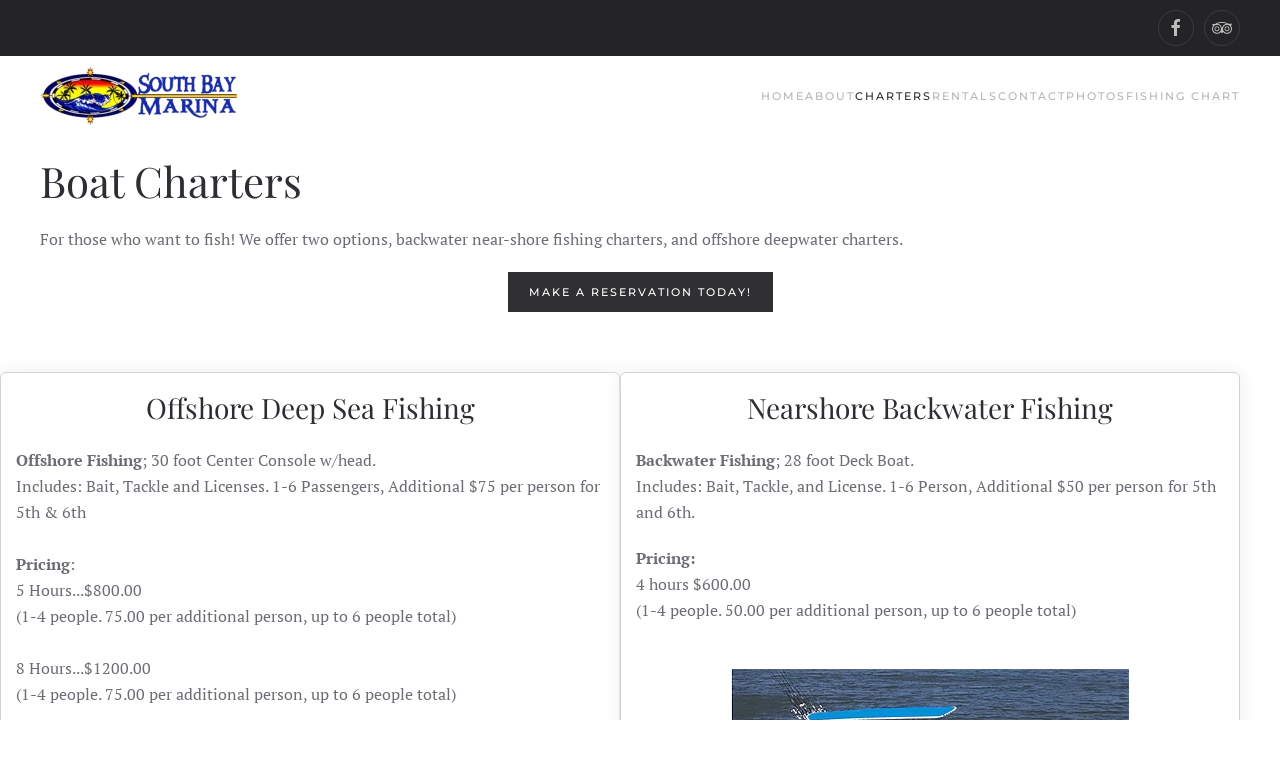

--- FILE ---
content_type: text/html; charset=utf-8
request_url: https://www.southbaymarinafl.com/charter-fishing-naples-fl
body_size: 23499
content:
<!DOCTYPE html>
<html lang="en-gb" dir="ltr">
    <head>
        <meta name="viewport" content="width=device-width, initial-scale=1">
        <link rel="icon" href="/images/favi.png" sizes="any">
                <link rel="apple-touch-icon" href="/images/favi.png">
        <meta charset="utf-8" />
	<base href="https://www.southbaymarinafl.com/charter-fishing-naples-fl" />
	<meta name="keywords" content="charter fishing, boat charters, saltwater fishing, boat rentals, pontoon, backwater fishing, offshore fishing, snook, redfish, tarpon, shark, Naples Florida, Florida fishing, Bonita Springs Florida Fishing
	" />
	<meta name="rights" content="South Bay Marina, Inc" />
	<meta name="author" content="Super User" />
	<meta name="description" content="Highest quality offshore and backwater fishing, charters in Naples Florida. Experience charter fishing, boat charters, saltwater fishing, boat rentals, pontoon, backwater fishing, offshore fishing, snook, redfish, tarpon, shark, Naples Florida, Florida fishing, Bonita Springs Florida Fishing." />
	<meta name="generator" content="Joomla! - Open Source Content Management" />
	<title>Charters</title>
	<link href="/media/plg_system_jcepro/site/css/content.min.css?86aa0286b6232c4a5b58f892ce080277" rel="stylesheet" />
	<link href="/templates/yootheme/css/theme.9.css?1761739341" rel="stylesheet" />
	<link href="/templates/yootheme/css/theme.update.css?4.5.31" rel="stylesheet" />
	<script src="/templates/yootheme/vendor/assets/uikit/dist/js/uikit.min.js?4.5.31"></script>
	<script src="/templates/yootheme/vendor/assets/uikit/dist/js/uikit-icons-fuse.min.js?4.5.31"></script>
	<script src="/templates/yootheme/js/theme.js?4.5.31"></script>
	<script>
document.addEventListener('DOMContentLoaded', function() {
            Array.prototype.slice.call(document.querySelectorAll('a span[id^="cloak"]')).forEach(function(span) {
                span.innerText = span.textContent;
            });
        });
	</script>
	<script>window.yootheme ||= {}; var $theme = yootheme.theme = {"i18n":{"close":{"label":"Close"},"totop":{"label":"Back to top"},"marker":{"label":"Open"},"navbarToggleIcon":{"label":"Open Menu"},"paginationPrevious":{"label":"Previous page"},"paginationNext":{"label":"Next Page"},"searchIcon":{"toggle":"Open Search","submit":"Submit Search"},"slider":{"next":"Next slide","previous":"Previous slide","slideX":"Slide %s","slideLabel":"%s of %s"},"slideshow":{"next":"Next slide","previous":"Previous slide","slideX":"Slide %s","slideLabel":"%s of %s"},"lightboxPanel":{"next":"Next slide","previous":"Previous slide","slideLabel":"%s of %s","close":"Close"}}};</script>

    </head>
    <body class="">

        <div class="uk-hidden-visually uk-notification uk-notification-top-left uk-width-auto">
            <div class="uk-notification-message">
                <a href="#tm-main" class="uk-link-reset">Skip to main content</a>
            </div>
        </div>

        
        
        <div class="tm-page">

                        


<header class="tm-header-mobile uk-hidden@m">


    
        <div class="uk-navbar-container">

            <div class="uk-container uk-container-expand">
                <nav class="uk-navbar" uk-navbar="{&quot;align&quot;:&quot;left&quot;,&quot;container&quot;:&quot;.tm-header-mobile&quot;,&quot;boundary&quot;:&quot;.tm-header-mobile .uk-navbar-container&quot;}">

                                        <div class="uk-navbar-left ">

                        
                                                    <a uk-toggle href="#tm-dialog-mobile" class="uk-navbar-toggle">

        
        <div uk-navbar-toggle-icon></div>

        
    </a>
                        
                        
                    </div>
                    
                                        <div class="uk-navbar-center">

                                                    <a href="https://www.southbaymarinafl.com/" aria-label="Back to home" class="uk-logo uk-navbar-item">
    <picture>
<source type="image/webp" srcset="/templates/yootheme/cache/15/south-bay-marina-logo-152f3f06.webp 200w, /templates/yootheme/cache/8a/south-bay-marina-logo-8aa9bc5b.webp 342w" sizes="(min-width: 200px) 200px">
<img alt="FUSE" loading="eager" src="/templates/yootheme/cache/01/south-bay-marina-logo-010220db.png" width="200" height="58">
</picture></a>
                        
                        
                    </div>
                    
                    
                </nav>
            </div>

        </div>

    



        <div id="tm-dialog-mobile" uk-offcanvas="container: true; overlay: true" mode="push">
        <div class="uk-offcanvas-bar uk-flex uk-flex-column">

                        <button class="uk-offcanvas-close uk-close-large" type="button" uk-close uk-toggle="cls: uk-close-large; mode: media; media: @s"></button>
            
                        <div class="uk-margin-auto-bottom">
                
<div class="uk-grid uk-child-width-1-1" uk-grid>    <div>
<div class="uk-panel" id="module-menu-dialog-mobile">

    
    
<ul class="uk-nav uk-nav-default">
    
	<li class="item-101"><a href="/">Home</a></li>
	<li class="item-110"><a href="/about-south-bay-marina-naples">About</a></li>
	<li class="item-119 uk-active"><a href="/charter-fishing-naples-fl">Charters</a></li>
	<li class="item-120"><a href="/boat-rentals-bonita-springs">Rentals</a></li>
	<li class="item-122"><a href="/contact-charter-fishing-naples-fl">Contact</a></li>
	<li class="item-123"><a href="/charter-fishing-vanderbuilt-beach-photos">Photos</a></li>
	<li class="item-235"><a href="/fishing-charters-naples-fl">Fishing Chart</a></li></ul>

</div>
</div>    <div>
<div class="uk-panel" id="module-tm-4">

    
    <ul class="uk-grid uk-flex-inline uk-flex-middle uk-flex-nowrap uk-grid-small">                    <li><a href="https://www.facebook.com/SouthBayMarina/" class="uk-preserve-width uk-icon-button" rel="noreferrer"><span uk-icon="icon: facebook;"></span></a></li>
                    <li><a href="https://www.tripadvisor.com/Attraction_Review-g34467-d2025845-Reviews-South_Bay_Marina-Naples_Florida.html" class="uk-preserve-width uk-icon-button" rel="noreferrer"><span uk-icon="icon: tripadvisor;"></span></a></li>
            </ul>
</div>
</div></div>
            </div>
            
            
        </div>
    </div>
    
    
    

</header>


<div class="tm-toolbar tm-toolbar-default uk-visible@m">
    <div class="uk-container uk-flex uk-flex-middle">

        
                <div class="uk-margin-auto-left">
            <div class="uk-grid-medium uk-child-width-auto uk-flex-middle" uk-grid="margin: uk-margin-small-top">
                <div>
<div class="uk-panel" id="module-tm-3">

    
    <ul class="uk-grid uk-flex-inline uk-flex-middle uk-flex-nowrap uk-grid-small">                    <li><a href="https://www.facebook.com/SouthBayMarina/" class="uk-preserve-width uk-icon-button" rel="noreferrer"><span uk-icon="icon: facebook;"></span></a></li>
                    <li><a href="https://www.tripadvisor.com/Attraction_Review-g34467-d2025845-Reviews-South_Bay_Marina-Naples_Florida.html" class="uk-preserve-width uk-icon-button" rel="noreferrer"><span uk-icon="icon: tripadvisor;"></span></a></li>
            </ul>
</div>
</div>
            </div>
        </div>
        
    </div>
</div>

<header class="tm-header uk-visible@m">



        <div uk-sticky media="@m" cls-active="uk-navbar-sticky" sel-target=".uk-navbar-container">
    
        <div class="uk-navbar-container">

            <div class="uk-container">
                <nav class="uk-navbar" uk-navbar="{&quot;align&quot;:&quot;left&quot;,&quot;container&quot;:&quot;.tm-header &gt; [uk-sticky]&quot;,&quot;boundary&quot;:&quot;.tm-header .uk-navbar-container&quot;}">

                                        <div class="uk-navbar-left ">

                                                    <a href="https://www.southbaymarinafl.com/" aria-label="Back to home" class="uk-logo uk-navbar-item">
    <picture>
<source type="image/webp" srcset="/templates/yootheme/cache/15/south-bay-marina-logo-152f3f06.webp 200w, /templates/yootheme/cache/8a/south-bay-marina-logo-8aa9bc5b.webp 342w" sizes="(min-width: 200px) 200px">
<img alt="FUSE" loading="eager" src="/templates/yootheme/cache/01/south-bay-marina-logo-010220db.png" width="200" height="58">
</picture></a>
                        
                        
                        
                    </div>
                    
                    
                                        <div class="uk-navbar-right">

                                                    
<ul class="uk-navbar-nav">
    
	<li class="item-101"><a href="/">Home</a></li>
	<li class="item-110"><a href="/about-south-bay-marina-naples">About</a></li>
	<li class="item-119 uk-active"><a href="/charter-fishing-naples-fl">Charters</a></li>
	<li class="item-120"><a href="/boat-rentals-bonita-springs">Rentals</a></li>
	<li class="item-122"><a href="/contact-charter-fishing-naples-fl">Contact</a></li>
	<li class="item-123"><a href="/charter-fishing-vanderbuilt-beach-photos">Photos</a></li>
	<li class="item-235"><a href="/fishing-charters-naples-fl">Fishing Chart</a></li></ul>

                        
                                                    
                        
                    </div>
                    
                </nav>
            </div>

        </div>

        </div>
    







</header>

            
            

            <main id="tm-main" >

                
                <div id="system-message-container" data-messages="[]">
</div>

                <!-- Builder #page --><style class="uk-margin-remove-adjacent">#page\#0{padding: 15px; box-shadow: 0px 0px 20px #eee; border-style: solid; border-color: lightgray; border-width: 1px; border-radius: 6px; background-color: white;}#page\#1{padding: 15px; box-shadow: 0px 0px 20px #eee; border-style: solid; border-color: lightgray; border-width: 1px; border-radius: 6px; background-color: white;}</style>
<div class="uk-section-default uk-section uk-section-xsmall">
    
        
        
        
            
                                <div class="uk-container">                
                    <div class="uk-grid tm-grid-expand uk-child-width-1-1 uk-grid-margin">
<div class="uk-width-1-1">
    
        
            
            
            
                
                    
<h1>        Boat Charters    </h1><div class="uk-panel uk-margin"><p>For those who want to fish! We offer two options, backwater near-shore fishing charters, and offshore deepwater charters. </p></div>
<div class="uk-margin uk-text-center">
    
    
        
        
<a class="el-content uk-button uk-button-primary" href="/contact-charter-fishing-naples-fl">
    
        Make a reservation today!    
    
</a>


        
    
    
</div>

                
            
        
    
</div></div>
                                </div>                
            
        
    
</div>
<div class="uk-section-default uk-section uk-section-small">
    
        
        
        
            
                                <div class="uk-container">                
                    <div class="uk-grid tm-grid-expand uk-grid-margin" uk-grid>
<div class="uk-width-1-2@m" id="page#0">
    
        
            
            
            
                
                    
<h3 class="uk-text-center">        Offshore Deep Sea Fishing    </h3><div class="uk-panel uk-margin"><p><strong><span class="body_bold">Offshore Fishing</span></strong>; 30 foot Center Console w/head.<br /><span class="body_bold">Includes: </span>Bait, Tackle and Licenses. 1-6 Passengers, Additional $75 per person for 5th &amp; 6th<br /><br /><strong><span class="body_bold">Pric</span>ing</strong>:<br />5 Hours...$800.00<br />(1-4 people. 75.00 per additional person, up to 6 people total)<br /><br />8 Hours...$1200.00<br />(1-4 people. 75.00 per additional person, up to 6 people total)</p></div>
<div class="uk-margin uk-text-center">
        <picture>
<source type="image/webp" srcset="/templates/yootheme/cache/9f/deep_sea_fishing-9f65fd89.webp 398w" sizes="(min-width: 398px) 398px">
<img src="/templates/yootheme/cache/82/deep_sea_fishing-82f0ec6a.jpeg" width="398" height="200" class="el-image" alt loading="lazy">
</picture>    
    
</div><div class="uk-panel uk-margin"><div uk-accordion="multiple: 1; collapsible: false;" data-id="page#1-0-0-2" class="uk-accordion">
<div class="el-item uk-open"><a class="el-title uk-accordion-title" href="/index.php" aria-expanded="true">Description</a>
<div class="uk-accordion-content uk-margin-remove-first-child">
<div class="el-content uk-panel uk-margin-top">
<p>With a huge variety of fish species to chose from we can travel from 1 mile to 30miles depending on the desired game and length of charter.<br /><br />During the<span class="body_bold"> fall and winter</span> the target species are <span class="body_bold">Grouper, Snapper, Redfish, Mackerel and Cobia.</span> Typically for Grouper and Snapper we like to use a bottom fishing approach. When bottom fishing it is not unusual to see 8-10 different species of fish. Cobia, however require a good eye and quick hand as we sight fish for these prized game fish.<br /><br />During the <span class="body_bold">spring and summer</span> months the emphasis switches over to much larger game fish. This time of year the target species are <span class="body_bold">Tarpon, Shark, Snook and Permit</span>. Our area is fortunate to have a little know Tarpon fishery that rivals the world famous Boca Grande. These amazingly powerful fish will test even the most hardened of angler. With amazing runs and their own type of aerial ballet they are one of the most prized game fish in the world. The Tarpon in our waters typically average 150-pound range. The permit and shark fishing can be just as exciting, but with the benefit of a great meal to bring home adds to the reward.</p>
<p><span class="body_bold">Night fishing</span> charters are available for both deep sea and backwater. These charters start with one of our SW Florida sunsets before we take advantage of the <a id="sunset"></a>increased activity of nocturnal species such as <span class="body_bold">Snook and Snapper</span>. Fishing under a star filled sky always to adds to the experience.</p>
</div>
</div>
</div>
</div></div>
                
            
        
    
</div>
<div class="uk-width-1-2@m" id="page#1">
    
        
            
            
            
                
                    
<h3 class="uk-text-center">        <p>Nearshore Backwater Fishing</p>    </h3><div class="uk-panel uk-margin"><p><span class="body_bold"><strong>Backwater Fishing</strong>;</span> 28 foot Deck Boat.<br /><span class="body_bold">Includes:</span> Bait, Tackle, and License. 1-6 Person, Additional $50 per person for 5th and 6th.</p>
<p><strong><span class="body_bold">Pricing:</span></strong><br />4 hours $600.00 <br />(1-4 people. 50.00 per additional person, up to 6 people total)<br /><br /><!--8 Hours $950.00<br />(1-4 people. 50.00 per additional person, up to 6 people total)--></p></div>
<div class="uk-margin uk-text-center">
        <picture>
<source type="image/webp" srcset="/templates/yootheme/cache/ec/backwater_fishing-ec16b230.webp 398w" sizes="(min-width: 398px) 398px">
<img src="/templates/yootheme/cache/9d/backwater_fishing-9d6516a2.jpeg" width="398" height="200" class="el-image" alt loading="lazy">
</picture>    
    
</div><div class="uk-panel uk-margin"><div class="el-item uk-open"><a class="el-title uk-accordion-title" href="/index.php" aria-expanded="true">Description</a>
<div class="uk-accordion-content uk-margin-remove-first-child">
<div class="el-content uk-panel uk-margin-top">
<p>Our backwater fishing charters are a great way to get the whole family out on the water. This type of charter is great for all ages. Our backwater charters focus around the inter-coastal and near shore waterways around Wiggins Pass. These calm waters are a great fishing resource. During<span class="body_bold"> fall and winter</span> months <span class="body_bold">Redfish, Sheepshead, Whiting, Trout and Pompano</span> are just a few of the species that can be targeted. The <span class="body_bold">spring and summer</span> bring the focus to game fish such as <span class="body_bold">Snook, Snapper, Mackerel and Shark</span>.</p>
</div>
</div>
</div></div>
                
            
        
    
</div></div><div class="uk-grid tm-grid-expand uk-child-width-1-1 uk-grid-margin">
<div class="uk-width-1-1">
    
        
            
            
            
                
                    
<div class="uk-margin uk-text-center">
    
    
        
        
<a class="el-content uk-button uk-button-primary" href="/contact-charter-fishing-naples-fl">
    
        Make a reservation today!    
    
</a>


        
    
    
</div>

                
            
        
    
</div></div>
                                </div>                
            
        
    
</div>
<div class="uk-section-default uk-section uk-section-xsmall">
    
        
        
        
            
                                <div class="uk-container">                
                    <div class="uk-grid tm-grid-expand uk-child-width-1-1 uk-grid-margin">
<div class="uk-width-1-1">
    
        
            
            
            
                
                    
<h4 class="uk-heading-divider uk-text-center">        <p>Other Fishing Adventures</p>    </h4>
                
            
        
    
</div></div><div class="uk-grid tm-grid-expand uk-grid-margin" uk-grid>
<div class="uk-width-1-4@m">
    
        
            
            
            
                
                    
                
            
        
    
</div>
<div class="uk-width-1-2@m">
    
        
            
            
            
                
                    <div class="uk-panel uk-margin uk-text-center"><p><strong>Sunset Fishing -</strong> $300.00 <br />2 hours Trip<br />1-4 passengers<br />Additional $25 per person for 5th and 6th</p>
<p><strong>Offshore Night Fishing -</strong> Deep Sea $650.00<br />5 hour Trip<br />1-4 passengers<br />Additional $75 per person for 5th and 6th</p></div>
                
            
        
    
</div>
<div class="uk-width-1-4@m">
    
        
            
            
            
                
                    
                
            
        
    
</div></div>
                                </div>                
            
        
    
</div>

                
            </main>

            

                        <footer>
                <!-- Builder #footer --><style class="uk-margin-remove-adjacent">#footer\#0 .el-item{width: 80%;}#footer\#0 .el-content{width: 100%;}</style>
<div class="uk-section-muted uk-section" uk-scrollspy="target: [uk-scrollspy-class]; cls: uk-animation-slide-left-small; delay: false;">
    
        
        
        
            
                                <div class="uk-container">                
                    <div class="uk-grid tm-grid-expand uk-grid-margin" uk-grid>
<div class="uk-grid-item-match uk-flex-middle uk-width-1-3@m">
    
        
            
            
                        <div class="uk-panel uk-width-1-1">            
                
                    
<div class="uk-margin uk-text-center@s" uk-scrollspy-class>
        <a class="el-link" href="/index.php"><picture>
<source type="image/webp" srcset="/templates/yootheme/cache/02/south-bay-marina-logo-026ed9d8.webp 341w, /templates/yootheme/cache/75/south-bay-marina-logo-7582af6f.webp 342w" sizes="(min-width: 342px) 342px">
<img src="/templates/yootheme/cache/ef/south-bay-marina-logo-ef8e38d1.png" width="342" height="100" class="el-image" alt="South Bay Marina" loading="lazy">
</picture></a>    
    
</div><div class="uk-panel uk-margin uk-text-center" uk-scrollspy-class><p><strong>Address: </strong>179 South Bay Drive<br /> Naples, FL 34108</p></div>
<div class="uk-margin uk-text-center" uk-scrollspy-class>
    
    
        
        
<a class="el-content uk-button uk-button-danger uk-button-small" href="https://www.google.com/maps/dir/41.877074,-71.5842527/South+Bay+Marina+and+Fishing+Charter/@33.7348622,-86.0503658,5z/data=!3m1!4b1!4m9!4m8!1m1!4e1!1m5!1m1!1s0x88db1ee02ff3a445:0x61d268605d930bd1!2m2!1d-81.821826!2d26.25475" target="_blank">
    
        Directions    
    
</a>


        
    
    
</div>

                
                        </div>            
        
    
</div>
<div class="uk-grid-item-match uk-flex-middle uk-width-1-3@m">
    
        
            
            
                        <div class="uk-panel uk-width-1-1">            
                
                    
<h5 class="uk-text-center" uk-scrollspy-class>        Contact Us    </h5>
<div id="footer#0" class="uk-margin uk-text-center" uk-scrollspy-class>
        <div class="uk-flex-middle uk-grid-small uk-child-width-auto uk-flex-center" uk-grid>    
    
                <div class="el-item">
        
        
<a class="el-content uk-button uk-button-primary" href="/contact-charter-fishing-naples-fl">
    
        Contact Us Online    
    
</a>


                </div>
        
    
                <div class="el-item">
        
        
<a class="el-content uk-button uk-button-primary" title="Call South Bay Marina" href="tel: 239-597-2063">
    
        Call Us    
    
</a>


                </div>
        
    
        </div>    
</div>

                
                        </div>            
        
    
</div>
<div class="uk-grid-item-match uk-flex-middle uk-width-1-3@m">
    
        
            
            
                        <div class="uk-panel uk-width-1-1">            
                
                    <div class="uk-panel uk-margin" uk-scrollspy-class><iframe src="https://www.google.com/maps/embed?pb=!1m18!1m12!1m3!1d3578.2056937917787!2d-81.82400578496889!3d26.25498678341523!2m3!1f0!2f0!3f0!3m2!1i1024!2i768!4f13.1!3m3!1m2!1s0x88db1ee02542238f%3A0xf91151d65ba53a3c!2s179%20Southbay%20Dr%2C%20Naples%2C%20FL%2034108!5e0!3m2!1sen!2sus!4v1644425950964!5m2!1sen!2sus" width="275" height="225" style="border:0;" allowfullscreen="" loading="lazy"></iframe></div>
                
                        </div>            
        
    
</div></div>
                                </div>                
            
        
    
</div>
<div class="uk-section-secondary uk-section uk-section-xsmall">
    
        
        
        
            
                                <div class="uk-container">                
                    <div class="uk-grid tm-grid-expand uk-child-width-1-1 uk-grid-margin">
<div class="uk-width-1-1">
    
        
            
            
            
                
                    <div class="uk-panel uk-margin"><p>© <script>document.write(new Date().getFullYear())</script> South Bay Marina. All rights reserved. <br/> Site designed by <a href="https://midfieldtechnologies.com/">Midfield Technologies</a> </p></div>
                
            
        
    
</div></div>
                                </div>                
            
        
    
</div>            </footer>
            
        </div>

        
        

    </body>
</html>
